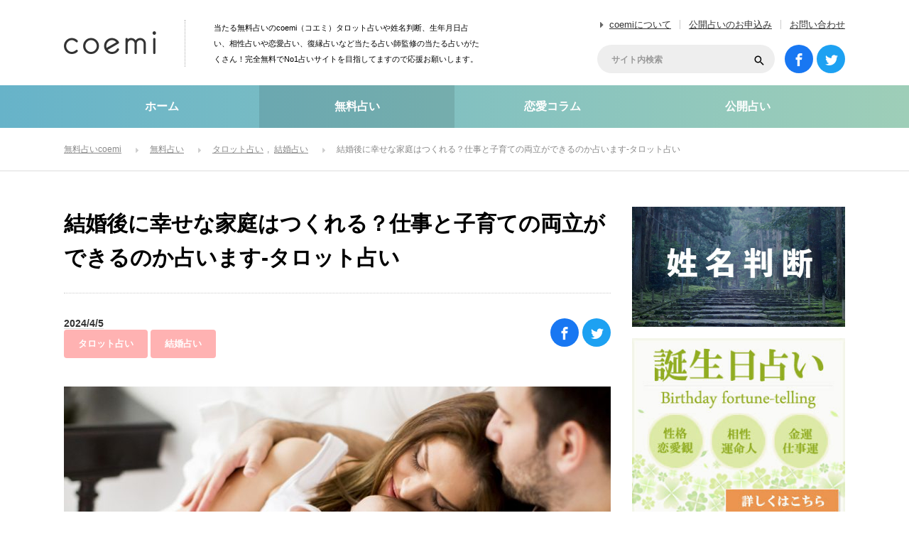

--- FILE ---
content_type: text/html; charset=UTF-8
request_url: https://coemi.jp/uranai/6581/
body_size: 15493
content:
<!DOCTYPE html>
<html lang="ja">
<head>
<meta charset="UTF-8">
<!--[if IE]><meta http-equiv="X-UA-Compatible" content="IE=edge"><![endif]-->
<title>結婚して子育てと仕事の両立はできる？ | 無料占いcoemi(コエミ)</title>
<meta name="description" content="結婚をして子供ができたら、家族を養っていくために働かなければいけません。">
<meta name='robots' content='max-image-preview:large' />
<link rel='dns-prefetch' href='//s.w.org' />
<link rel="alternate" type="application/rss+xml" title="無料占いcoemi(コエミ) &raquo; フィード" href="https://coemi.jp/feed/" />
<link rel="alternate" type="application/rss+xml" title="無料占いcoemi(コエミ) &raquo; コメントフィード" href="https://coemi.jp/comments/feed/" />
<link rel='stylesheet' id='style-css'  href='https://coemi.jp/wp-content/themes/coemi/style.css?ver=3.0.4' type='text/css' media='all' />
<link rel='stylesheet' id='wp-block-library-css'  href='https://coemi.jp/wp-includes/css/dist/block-library/style.min.css?ver=5.9.12' type='text/css' media='all' />
<link rel='stylesheet' id='liquid-block-speech-css'  href='https://coemi.jp/wp-content/plugins/liquid-speech-balloon/css/block.css?ver=5.9.12' type='text/css' media='all' />
<script type='text/javascript' src='https://coemi.jp/wp-includes/js/jquery/jquery.min.js?ver=3.6.0' id='jquery-core-js'></script>
<script type='text/javascript' src='https://coemi.jp/wp-includes/js/jquery/jquery-migrate.min.js?ver=3.3.2' id='jquery-migrate-js'></script>
<link rel="canonical" href="https://coemi.jp/uranai/6581/" />
<link rel='shortlink' href='https://coemi.jp/?p=6581' />
<style type="text/css">.liquid-speech-balloon-00 .liquid-speech-balloon-avatar { background-image: url("https://coemi.jp/wp-content/uploads/2022/04/momo.jpg"); } .liquid-speech-balloon-00 .liquid-speech-balloon-avatar::after { content: "モモ"; } </style>
<meta property="og:title" content="結婚後に幸せな家庭はつくれる？仕事と子育ての両立ができるのか占います-タロット占い" />
<meta property="og:description" content="結婚をして子供ができたら、家族を養っていくために働かなければいけません。 今までしていた仕事と子育て、果たして両立できるのでしょうか？ そして、夫は子育てに協力してくれるのでしょうか？ 仕事が忙しいと" />
<meta property="og:type" content="article" />
<meta property="og:url" content="https://coemi.jp/uranai/6581/" />
<meta property="og:image" content="https://coemi.jp/wp-content/uploads/2018/06/Fotolia_159017281_Subscription_Monthly_M.jpg" />
<meta property="og:image:width" content="640" />
<meta property="og:image:height" content="442" />
<meta property="og:site_name" content="無料占いcoemi(コエミ)" />
<meta name="twitter:card" content="summary_large_image" />
<meta name="twitter:site" content="@Coemijp" />
<meta property="og:locale" content="ja_JP" />
<meta property="fb:app_id" content="550996015325145">
<noscript><style>.lazyload[data-src]{display:none !important;}</style></noscript><style>.lazyload{background-image:none !important;}.lazyload:before{background-image:none !important;}</style><link rel="icon" href="https://coemi.jp/wp-content/uploads/2022/03/cropped-favicon-32x32.png" sizes="32x32" />
<link rel="icon" href="https://coemi.jp/wp-content/uploads/2022/03/cropped-favicon-192x192.png" sizes="192x192" />
<link rel="apple-touch-icon" href="https://coemi.jp/wp-content/uploads/2022/03/cropped-favicon-180x180.png" />
<meta name="msapplication-TileImage" content="https://coemi.jp/wp-content/uploads/2022/03/cropped-favicon-270x270.png" />
		<style type="text/css" id="wp-custom-css">
			/*
カスタム CSS 機能へようこそ。

使い方についてはこちらをご覧ください
(英語ドキュメンテーション)。http://wp.me/PEmnE-Bt
*/

/* --------------------------------------------------
.btn
-------------------------------------------------- */
.btn {
	display: block;
	width: 90%;
	border: none;
	white-space: normal;
}
.btn-next-page a {
	display: block;
	padding: 1.4em 1em 1.4em 1em;
	width: 90%;
	font-size: 1.2em;
	color:#2355a5;
	line-height: 1.5;
	text-align:center;
	background: #fff;
	border-radius: 70px;
	border: 1px solid #2355a5;
	text-decoration: none !important;
}
p.btn + p.btn {
	margin-top: 1.3em;
}

/* オリジナルボタンcss */
.button1o {
	position: relative;
	display: inline-block;
	padding: .8em 4em;
	background: -webkit-linear-gradient(#fe5f95,#ff3f7f);
	background: linear-gradient(#fe5f95,#ff3f7f);
	border: 1px solid #fe3276;
	border-radius: 4px;
	color: #fff;
	text-decoration: none;
	text-align: center;
}

.button1o::after {
	position: absolute;
	top: 3px;
	right: 3px;
	bottom: 3px;
	left: 3px;
	content: '';
	border: 2px dashed #fff;
	border-radius: 4px;
}

/* 診断用css */
.question_title {
	display: none;
	font-size: 18px;
	margin-top: 0;
	margin-bottom: 25px;
	padding: 15px;
	border-radius: 10px;
	-webkit-border-radius: 10px;
	-moz-border-radius: 10px;
	border: 1px solid #000;
	color: #000;
	font-weight: bold;
}

.choice {
	display: none;
	font-size: 18px;
	text-align: center;
}

.choice_btn {
	margin: 2px;
	font-size: 16px;
	color: #521212;
	padding: 10px 20px;
	-moz-border-radius: 6px;
	-webkit-border-radius: 6px;
	border-radius: 6px;
	border: 1px solid #660000;
	-moz-box-shadow: 0 0 3px rgba(000,000,000,0.5), inset 0 0 1px rgba(255,255,255,1);
	-webkit-box-shadow: 0 0 3px rgba(000,000,000,0.5), inset 0 0 1px rgba(255,255,255,1);
	box-shadow: 0 0 3px rgba(000,000,000,0.5), inset 0 0 1px rgba(255,255,255,1);
	text-shadow: -1px 0 0 rgba(000,000,000,0.7), 0 1px 0 rgba(255,255,255,0.3);
	background-color: transparent;
}

.result_btn {
	text-align: center;
}

.result_btn:hover {
	-ms-filter: "alpha( opacity=60 )";
	opacity: .6;
}

.q_btn {
	margin: 20px auto;
	text-align: center;
}

.resultlabel {
	padding: 20px;
	font-size: 24px;
}

.resultdata {
	padding: 20px;
	font-size: 24px;
}

.resultnotice {
	padding: 20px;
	font-size: 18px;
}

#result_box div {
	margin: 30px 0;
}


/*--------------------
 吹き出しを作る
--------------------*/
/* 全体のスタイル */
.kaiwa {
  margin-bottom: 40px;
}
/* 左画像 */
.kaiwa-img-left {
  margin: 0;
  float: left;
  width: 60px;
  height: 60px;
}
/* 右画像 */
.kaiwa-img-right {
  margin: 0;
  float: right;
  width: 60px;
  height: 60px;
}
.kaiwa figure img {
  width: 100%;
  height: 100%;
  border: 1px solid #aaa;
  border-radius: 50%;
  margin: 0;
}
/* 画像の下のテキスト */
.kaiwa-img-description {
  padding: 5px 0 0;
  font-size: 10px;
  text-align: center;
}
/* 左からの吹き出しテキスト */
.kaiwa-text-right {
  position: relative;
  margin-left: 80px;
  padding: 10px;
  border: 1px solid #aaa;
  border-radius: 10px;
}
/* 右からの吹き出しテキスト */
.kaiwa-text-left {
  position: relative;
  margin-right: 80px;
  padding: 10px;
  border: 1px solid #aaa;
  border-radius: 10px;
}
p.kaiwa-text {
  margin: 0 0 20px;
}
p.kaiwa-text:last-child {
  margin-bottom: 0;
}
/* 左の三角形を作る */
.kaiwa-text-right:before {
  position: absolute;
  content: '';
  border: 10px solid transparent;
  border-right: 10px solid #aaa;
  top: 15px;
  left: -20px;
}
.kaiwa-text-right:after {
  position: absolute;
  content: '';
  border: 10px solid transparent;
  border-right: 10px solid #fff;
  top: 15px;
  left: -19px;
}
/* 右の三角形を作る */
.kaiwa-text-left:before {
  position: absolute;
  content: '';
  border: 10px solid transparent;
  border-left: 10px solid #aaa;
  top: 15px;
  right: -20px;
}
.kaiwa-text-left:after {
  position: absolute;
  content: '';
  border: 10px solid transparent;
  border-left: 10px solid #fff;
  top: 15px;
  right: -19px;
}
/* 回り込み解除 */
.kaiwa:after,.kaiwa:before {
  clear: both;
  content: "";
  display: block;
}



/*--------------------
 行間
--------------------*/
.post_content p {
	line-height: 1.75em;
	padding-bottom: 2em;
	text-align: justify;
	text-justify: inter-ideograph;
}

/*--------------------
ボタン
--------------------*/
.reflection-btn a { padding:0; height:60px; line-height:60px; color: #fff; font-size: 15px; font-weight: bold; text-decoration: none; display: inherit; text-align: center; }
.reflection-btn { width: 100%; position: relative; overflow: hidden; background-color: #5cb3cb; display: inherit; text-align: center; list-style: none; text-decoration: none; font-size: 14px; color: #fff; border-radius: 60px; transition: 0.2s ; }
.reflection-btn:hover { background-color: #ffd800; }
.reflection-btn a span { margin-left: 12%; }
.reflection-btn a span:before {
  content: ""; background-image: url(https://coemi.jp/denwauranai/wp-content/uploads/sites/3/2018/03/link_jump.png); background-repeat: no-repeat;
  padding: 12px; background-position: 0px; background-size: 18px; position: absolute; left: 45%; top: 17px;
}
.reflection {
  height:100%; width:30px; position:absolute; top:-180px; left:0; background-color: #fff; opacity:0;
  -webkit-transform: rotate(45deg); transform: rotate(45deg);
  -webkit-animation: reflection 6s ease-in-out infinite; animation: reflection 6s ease-in-out infinite;
}

/*--------------------
テーブルスクロール
--------------------*/

.scrollable-table table{
  border-collapse: collapse;
  margin: 2em 0;
  max-width: 100%;
}

.scrollable-table th{
  background-color: #eee;
}

.scrollable-table th,
.scrollable-table td{
  border: solid 1px #ccc;
  padding: 3px 5px;
  white-space: nowrap;
height: 60px; text-align: center; vertical-align: middle;padding: 3px 10px;
}

.scrollable-table {
  overflow-x: auto;
  margin-bottom: 1em;
  max-width: 770px;
}

/*--------------------
日付
--------------------*/
li.date {
    font-size: 14px; /* 文字の大きさ */
    color: #333; /* 文字の色 */
    margin: 10px 0; /* 上下の余白 */
    padding: 5px; /* 内側の余白 */
    border-bottom: 1px solid #ddd; /* 下線 */
    font-weight: bold; /* 文字の太さ */
}

		</style>
		


<!-- Google Analytics -->
<script>
  (function(i,s,o,g,r,a,m){i['GoogleAnalyticsObject']=r;i[r]=i[r]||function(){
  (i[r].q=i[r].q||[]).push(arguments)},i[r].l=1*new Date();a=s.createElement(o),
  m=s.getElementsByTagName(o)[0];a.async=1;a.src=g;m.parentNode.insertBefore(a,m)
  })(window,document,'script','https://www.google-analytics.com/analytics.js','ga');

  ga('create', 'UA-78789304-1', 'auto');
  ga('send', 'pageview');

</script>
<!-- Google Analytics -->


</head>
<body id="body" class="uranai-template-default single single-uranai postid-6581">
<script data-cfasync="false" data-no-defer="1">var ewww_webp_supported=false;</script>

 <header id="header">

  
    <h1 id="logo"><a href="https://coemi.jp"><img src="[data-uri]" alt="無料占いcoemi" title="無料占いcoemi" data-src="https://coemi.jp/wp-content/themes/coemi/img/header/logo.png" decoding="async" class="lazyload" /><noscript><img src="https://coemi.jp/wp-content/themes/coemi/img/header/logo.png" alt="無料占いcoemi" title="無料占いcoemi" data-eio="l" /></noscript></a></h1>
  <h2 id="site_description">当たる無料占いのcoemi（コエミ）タロット占いや姓名判断、生年月日占い、相性占いや恋愛占い、復縁占いなど当たる占い師監修の当たる占いがたくさん！完全無料でNo1占いサイトを目指してますので応援お願いします。</h2>

    <ul id="header_menu">
   <li><a href="https://coemi.jp/about/">coemiについて</a></li>
   <li><a href="https://coemi.jp/open-contact/">公開占いのお申込み</a></li>
   <li><a href="https://coemi.jp/contact/">お問い合わせ</a></li>
  </ul>

    <ul id="social_link">
   <li class="facebook_button"><a target="_blank" rel="nofollow noopener noreferrer" href="https://www.facebook.com/coemijp/"><span>facebook</span></a></li>
   <li class="twitter_button"><a target="_blank" rel="nofollow noopener noreferrer" href="https://twitter.com/Coemijp"><span>Twitter</span></a></li>
  </ul>

    <div id="header_search">
   <form method="get" id="searchform" action="https://coemi.jp">
    <div class="input_area"><input id="header_search_input" type="text" name="s" placeholder="サイト内検索" value="" /></div>
    <div class="button_area"><label for="header_search_button"></label><input type="submit" id="header_search_button" value=""></div>
   </form>
  </div>

 </header><!-- END #header -->

  <div id="global_menu">
  <nav class="menu">
   <ol>
    <li class="menu1"><a href="https://coemi.jp">ホーム</a></li>
    <li class="menu2 active"><a href="https://coemi.jp/uranai/">無料占い</a></li>
    <li class="menu3"><a href="https://coemi.jp/column/">恋愛コラム</a></li>
    <li class="menu4"><a href="https://coemi.jp/open/">公開占い</a></li>
    <!--<li class="menu5/writer/">占い師一覧</a></li>-->
   </ol>
   <div class="slide_item"></div>
  </nav>
 </div><!-- END #global_menu -->

 
  <div id="bread_crumb">
  <ol itemscope itemtype="http://schema.org/BreadcrumbList">
<li class="home" itemprop="itemListElement" itemscope itemtype="http://schema.org/ListItem"><a itemprop="item" href="https://coemi.jp/"><span itemprop="name">無料占いcoemi</span></a><meta itemprop="position" content="1"></li>
<li class="category" itemprop="itemListElement" itemscope itemtype="http://schema.org/ListItem"><a itemprop="item" href="https://coemi.jp/uranai/"><span itemprop="name">無料占い</span></a><meta itemprop="position" content="2"></li>
<li class="sub_category" itemprop="itemListElement" itemscope itemtype="http://schema.org/ListItem"><a itemprop="item" href="https://coemi.jp/uranai/uranai-category/cat1/"><span itemprop="name">タロット占い</span></a>
<a itemprop="item" href="https://coemi.jp/uranai/uranai-category/cat13/"><span itemprop="name">結婚占い</span></a>
<meta itemprop="position" content="3"></li>
<li class="last" itemprop="itemListElement" itemscope itemtype="http://schema.org/ListItem"><span itemprop="name">結婚後に幸せな家庭はつくれる？仕事と子育ての両立ができるのか占います-タロット占い</span><meta itemprop="position" content="4"></li>
</ol>
 </div>
 
 <div id="main_content">



<div id="left_col">

 
 <article id="post_content">

    <div id="post_header" class="clearfix">
   <h1 class="title entry-title">結婚後に幸せな家庭はつくれる？仕事と子育ての両立ができるのか占います-タロット占い</h1>
  <ul class="meta clearfix">
    <li class="date">2024/4/5</li>
    <br> <!-- 改行を追加 -->
    <li class="category">
     <a href="https://coemi.jp/uranai/uranai-category/cat1/">タロット占い</a>
<a href="https://coemi.jp/uranai/uranai-category/cat13/">結婚占い</a>
    </li>
   </ul>
   
<div class="design_share_button">
 <ul>
  <li class="facebook_button">
   <a href="https://www.facebook.com/sharer/sharer.php?u=https://coemi.jp/uranai/6581/" target="_blank" rel="noopener noreferrer"><span>facebook</span></a>
  </li>
  <li class="twitter_button">
   <a href="https://twitter.com/intent/tweet?url=https://coemi.jp/uranai/6581/&text=結婚後に幸せな家庭はつくれる？仕事と子育ての両立ができるのか占います-タロット占い" onClick="window.open(encodeURI(decodeURI(this.href)), 'tweetwindow', 'width=650, height=470, personalbar=0, toolbar=0, scrollbars=1, sizable=1'); return false;"><span>Twitter</span></a>
  </li>
<!--
  <li class="hatena_button">
   <a href="http://b.hatena.ne.jp/entry/" class="hatena-bookmark-button" data-hatena-bookmark-layout="simple" data-hatena-bookmark-width="100" data-hatena-bookmark-height="100" title="このエントリーをはてなブックマークに追加"><span>はてなブックマーク</span></a>
   <script type="text/javascript" src="https://b.st-hatena.com/js/bookmark_button.js" charset="utf-8" async="async"></script>
  </li>
-->
 </ul>
</div>
  </div>


      <div id="eye_catch">
   <img width="770" height="513" src="[data-uri]" class="attachment-large size-large wp-post-image lazyload" alt=""  sizes="(max-width: 770px) 100vw, 770px" data-src="https://coemi.jp/wp-content/uploads/2018/06/Fotolia_159017281_Subscription_Monthly_M-770x513.jpg" decoding="async" data-srcset="https://coemi.jp/wp-content/uploads/2018/06/Fotolia_159017281_Subscription_Monthly_M-770x513.jpg 770w, https://coemi.jp/wp-content/uploads/2018/06/Fotolia_159017281_Subscription_Monthly_M-600x400.jpg 600w, https://coemi.jp/wp-content/uploads/2018/06/Fotolia_159017281_Subscription_Monthly_M-768x512.jpg 768w, https://coemi.jp/wp-content/uploads/2018/06/Fotolia_159017281_Subscription_Monthly_M.jpg 800w" /><noscript><img width="770" height="513" src="https://coemi.jp/wp-content/uploads/2018/06/Fotolia_159017281_Subscription_Monthly_M-770x513.jpg" class="attachment-large size-large wp-post-image" alt="" srcset="https://coemi.jp/wp-content/uploads/2018/06/Fotolia_159017281_Subscription_Monthly_M-770x513.jpg 770w, https://coemi.jp/wp-content/uploads/2018/06/Fotolia_159017281_Subscription_Monthly_M-600x400.jpg 600w, https://coemi.jp/wp-content/uploads/2018/06/Fotolia_159017281_Subscription_Monthly_M-768x512.jpg 768w, https://coemi.jp/wp-content/uploads/2018/06/Fotolia_159017281_Subscription_Monthly_M.jpg 800w" sizes="(max-width: 770px) 100vw, 770px" data-eio="l" /></noscript>  </div>
  

    <div class="post_content clearfix">
   <p>結婚をして子供ができたら、家族を養っていくために働かなければいけません。<br />
今までしていた仕事と子育て、果たして両立できるのでしょうか？<br />
そして、夫は子育てに協力してくれるのでしょうか？<br />
仕事が忙しいと子育てに支障が出るし、バランスよく結婚生活を送っていきたいですよね。<br />
そんなあなたが、結婚してから幸せな家庭を築いていけるのかを占います。</p>
<h2 class="headline_green1"><span>結婚占いメニュー</span></h2>
<p><strong>仕事と子育ての両立はできる？<br />
夫は子育てに協力する？<br />
結婚生活に訪れる危機<br />
結婚生活を幸せにするためには？</strong></p>
<div id="tarot">
	<p style="text-align: center;"><span id="eleText">タッチでシャッフル開始！</span></p>
	<div id="ele">
		<img src="https://coemi.jp/uranai_tarot/img/tarot-back.png" id="gazo22" />
		<img src="https://coemi.jp/uranai_tarot/img/tarot-back.png" id="gazo21" />
		<img src="https://coemi.jp/uranai_tarot/img/tarot-back.png" id="gazo20" />
		<img src="https://coemi.jp/uranai_tarot/img/tarot-back.png" id="gazo19" />
		<img src="https://coemi.jp/uranai_tarot/img/tarot-back.png" id="gazo18" />
		<img src="https://coemi.jp/uranai_tarot/img/tarot-back.png" id="gazo17" />
		<img src="https://coemi.jp/uranai_tarot/img/tarot-back.png" id="gazo16" />
		<img src="https://coemi.jp/uranai_tarot/img/tarot-back.png" id="gazo15" />
		<img src="https://coemi.jp/uranai_tarot/img/tarot-back.png" id="gazo14" />
		<img src="https://coemi.jp/uranai_tarot/img/tarot-back.png" id="gazo13" />
		<img src="https://coemi.jp/uranai_tarot/img/tarot-back.png" id="gazo12" />
		<img src="https://coemi.jp/uranai_tarot/img/tarot-back.png" id="gazo11" />
		<img src="https://coemi.jp/uranai_tarot/img/tarot-back.png" id="gazo10" />
		<img src="https://coemi.jp/uranai_tarot/img/tarot-back.png" id="gazo9" />
		<img src="https://coemi.jp/uranai_tarot/img/tarot-back.png" id="gazo8" />
		<img src="https://coemi.jp/uranai_tarot/img/tarot-back.png" id="gazo7" />
		<img src="https://coemi.jp/uranai_tarot/img/tarot-back.png" id="gazo6" />
		<img src="https://coemi.jp/uranai_tarot/img/tarot-back.png" id="gazo5" />
		<img src="https://coemi.jp/uranai_tarot/img/tarot-back.png" id="gazo4" />
		<img src="https://coemi.jp/uranai_tarot/img/tarot-back.png" id="gazo3" />
		<img src="https://coemi.jp/uranai_tarot/img/tarot-back.png" id="gazo2" />
		<img src="https://coemi.jp/uranai_tarot/img/tarot-back.png" id="gazo1" onclick='cycleCard(4);' />
	</div>
<p style="text-align: center;"><span style="font-size: 8pt; color: #808080;">スポンサーリンク</span></p>
<!-- coemi占い下 -->
  <ins class="adsbygoogle"
       style="display:block"
       data-ad-client="ca-pub-8238079237305844"
       data-ad-slot="1047593025"
       data-ad-format="auto"></ins>
  <script>
  (adsbygoogle = window.adsbygoogle || []).push({});
  </script>
</div>
<style>
#tarot {
  width: 400px;
  height: 720px;
  margin: 0 auto;
  padding-top: 2px;
  background-color: #dfdfff;
}
#tarot #eleText {
  font-size: 120%;
  color: #202020;
  display: inline;
}
#tarot #ele {
  margin-top: 120px;
  margin-left: 170px;
  height: 240px;
}
#tarot img {
  width: 60px;
  position: absolute;
}
@media screen and (max-width: 700px) {
#tarot {
  width: 300px;
  height: 560px;
}
#tarot #ele {
  margin-top: 90px;
  margin-left: 127px;
  height: 140px;
}
#tarot img {
  width: 46px;
}
}
</style>
<script type="text/javascript" src="http://ajax.googleapis.com/ajax/libs/jquery/1.8.3/jquery.min.js"></script>
<script async type="text/javascript" src="https://coemi.jp/uranai_tarot/jquery.cycle.js"></script>
<script async type="text/javascript" src="https://coemi.jp/uranai_tarot/tarot.js"></script>
<h2 class="headline_green1"><span>下記のような占い結果が出ます♪（鑑定例）</span></h2>
<h3 class="headline_green2">仕事と子育ての両立はできる？</span></h3>
<p>仕事と子育ての両立は誰にとっても大変なことですが、あなたはそれができる器用さをもっています。<br />
あなたが今不安に思っていることがあるとすれば、それはまだ経験しておらず両立していくことは大変そうだ、という考えをもっているからでしょう。<br />
あなたは何事も割り切って行動することができるため、やれることはやるが諦めるときは諦める、ということがしっかりできる大人な人です。<br />
仕事に対する感情と子育てをする上での子供の可愛さからの感情とで、あなた自身の中でどちらを優先するべきか、考えがぶつかることがあるかもしれませんが、1日経てば冷静に判断することができ、仕事もしっかりこなしつつ子供を可愛がる優しい母親になれるでしょう。</p>
<h3 class="headline_green2">夫は子育てに協力する？</span></h3>
<p>あなたがうまく誘導することで夫も子育てに協力してくれるようになります。<br />
逆にあなたが何も言わなければ、あまり協力をしてくれない可能性もあります。<br />
それは、子育てを一緒にしたいという気持ちがある人ですが、何をどうすれば良いのかわからないというのが本音です。<br />
最初から家事の分担をしておいたり、ここまでは私がやるから他の残りはあなたにやってほしい、と分かりやすく伝えるだけで「そうなのか！」と動いてくれるでしょう。<br />
お互い子育てを通して子供が心底可愛く、今よりも一緒にいて楽しいと思うようになるので、あなたの仕事との両立のためにも夫には協力してもらえるよう今から少しずつ働きかけるだけでうまくいきます。</p>
<h3 class="headline_green2">結婚生活に訪れる危機</span></h3>
<p>あなたは何事もきっちりこなすことができ、他の人からも頼られることが多い頼もしい人でしょう。<br />
そんな中、仕事でも家事でも何もかも引き受けすぎることでストレスがたまり、つい家で毎日愚痴を言うようになってしまいそうです。<br />
マイナスな発言ばかりすることで、家の中の雰囲気が悪くなり、彼もそんなあなたの愚痴に嫌気がさしてしまいます。<br />
しっかり者のあなたですから、子育てに関してよりも、仕事において思い悩んでしまうことがあると思いますが、それは家族に限らず人の期待に応えたり、喜んでもらえることが嬉しいからこそ。<br />
今までのあなたのその姿は周りが良く知っていますから、あまり深く考えず、前よりも3割くらい手を抜く気持ち取り組むことで、周りの信頼も変わらずあなたのストレスも無くすことができます。</p>
<h3 class="headline_green2">結婚生活を幸せにするためには？</span></h3>
<p>あなたが笑顔でいる、それだけで結婚生活は幸せになるでしょう。<br />
仕事と子育てを両立していることが大変ということは、夫も会社の人もよくわかってくれる環境です。<br />
誰よりも大変なのに、人よりも笑顔でいられるあなたを見ると周りのみんなも気持ちが明るくなるような、そんな力があなたの笑顔にはあるのです。<br />
その周りの明るさがあなたのパワーとなり、家での結婚生活でも充実した気持ちで過ごすことができ、夫もそんなあなたに大満足することでしょう。<br />
冷静にきっぱり判断できる大人な考えをもったあなたであれば、多少の困難もたやすく乗り越えられ、夫との関係も良好に築くことができます。</p>
     </div>


    <ul id='ad_single' class='clearfix'>
<li><!-- coemiPC記事下 -->
<ins class="adsbygoogle"
     style="display:inline-block;width:336px;height:280px"
     data-ad-client="ca-pub-8238079237305844"
     data-ad-slot="6478570027"></ins>
<script>
(adsbygoogle = window.adsbygoogle || []).push({});
</script></li><li><!-- coemiPC記事下 -->
<ins class="adsbygoogle"
     style="display:inline-block;width:336px;height:280px"
     data-ad-client="ca-pub-8238079237305844"
     data-ad-slot="6478570027"></ins>
<script>
(adsbygoogle = window.adsbygoogle || []).push({});
</script></li></ul>


    <div id="post_footer" class="clearfix">
   
<div class="design_share_button">
 <ul>
  <li class="facebook_button">
   <a href="https://www.facebook.com/sharer/sharer.php?u=https://coemi.jp/uranai/6581/" target="_blank" rel="noopener noreferrer"><span>facebook</span></a>
  </li>
  <li class="twitter_button">
   <a href="https://twitter.com/intent/tweet?url=https://coemi.jp/uranai/6581/&text=結婚後に幸せな家庭はつくれる？仕事と子育ての両立ができるのか占います-タロット占い" onClick="window.open(encodeURI(decodeURI(this.href)), 'tweetwindow', 'width=650, height=470, personalbar=0, toolbar=0, scrollbars=1, sizable=1'); return false;"><span>Twitter</span></a>
  </li>
<!--
  <li class="hatena_button">
   <a href="http://b.hatena.ne.jp/entry/" class="hatena-bookmark-button" data-hatena-bookmark-layout="simple" data-hatena-bookmark-width="100" data-hatena-bookmark-height="100" title="このエントリーをはてなブックマークに追加"><span>はてなブックマーク</span></a>
   <script type="text/javascript" src="https://b.st-hatena.com/js/bookmark_button.js" charset="utf-8" async="async"></script>
  </li>
-->
 </ul>
</div>
  </div>


    <div class="post_author clearfix">
   <a class="image" href="https://coemi.jp/author/coemi-su/">
        <img alt='粋蓮（スイレン）' src="[data-uri]" class="avatar avatar-200 photo lazyload" height='200' width='200' data-src="https://coemi.jp/wp-content/uploads/2022/02/suiren.jpg" decoding="async" /><noscript><img alt='粋蓮（スイレン）' src='https://coemi.jp/wp-content/uploads/2022/02/suiren.jpg' class='avatar avatar-200 photo' height='200' width='200' data-eio="l" /></noscript>       </a>
   <div class="author_meta">
    <h4 class="name"><a href="https://coemi.jp/author/coemi-su/">粋蓮（スイレン）</a></h4>
    <a class="archive_link" href="https://coemi.jp/author/coemi-su/">記事一覧を見る</a>
        <div class="post_content desc">
     <p>占い師のスイレンと申します。霊感・霊視を使用した霊感タロットを得意としております。<br />
電話での占い鑑定をしておりますので、気になった方はコチラからご相談ください。</p>
<p>→<a href="https://pure-c.jp/G/OPERATOR/INDEX/OPID/389/?PR=on0109" target="_blank" rel="nofollow noopener"><strong>スイレン先生の電話鑑定</strong></a></p>
    </div>
     
   </div><!-- END #author_meta -->
  </div><!-- END #post_author -->


    <div id="single_author_post" class="post_type6">
   <h3 class="post_list_headline">ライターの最新記事</h3>
   <ol>
        <li>
     <a class="image" href="https://coemi.jp/uranai/12906/"><img loading="lazy" src="[data-uri]" alt="" width="319" height="159" data-src="https://coemi.jp/wp-content/uploads/2018/09/Fotolia_82826012_Subscription_Monthly_M-319x159.jpg" decoding="async" class="lazyload" /><noscript><img loading="lazy" src="https://coemi.jp/wp-content/uploads/2018/09/Fotolia_82826012_Subscription_Monthly_M-319x159.jpg" alt="" width="319" height="159" data-eio="l" /></noscript></a>
     <div class="info">
      <p class="category">復縁占い</p>      <h4 class="title"><a title="忘れられない元カノとの復縁の可能性はありますか？-無料復縁タロット占い" href="https://coemi.jp/uranai/12906/">忘れられない元カノとの復縁の可能性はありますか？-無料復縁タロット占い</a></h4>
     </div>
    </li>
        <li>
     <a class="image" href="https://coemi.jp/uranai/5607/"><img loading="lazy" src="[data-uri]" alt="" width="319" height="159" data-src="https://coemi.jp/wp-content/uploads/2017/04/Fotolia_70071205_Subscription_Monthly_M-770x501-2-319x159.jpg" decoding="async" class="lazyload" /><noscript><img loading="lazy" src="https://coemi.jp/wp-content/uploads/2017/04/Fotolia_70071205_Subscription_Monthly_M-770x501-2-319x159.jpg" alt="" width="319" height="159" data-eio="l" /></noscript></a>
     <div class="info">
      <p class="category">恋愛占い</p>      <h4 class="title"><a title="友人の紹介で始まる恋。この恋を逃さない方法を占います|タロット占い" href="https://coemi.jp/uranai/5607/">友人の紹介で始まる恋。この恋を逃さない方法を占います|タロット占い</a></h4>
     </div>
    </li>
        <li>
     <a class="image" href="https://coemi.jp/uranai/6935/"><img loading="lazy" src="[data-uri]" alt="" width="319" height="159" data-src="https://coemi.jp/wp-content/uploads/2018/06/Fotolia_142176203_Subscription_Monthly_M-319x159.jpg" decoding="async" class="lazyload" /><noscript><img loading="lazy" src="https://coemi.jp/wp-content/uploads/2018/06/Fotolia_142176203_Subscription_Monthly_M-319x159.jpg" alt="" width="319" height="159" data-eio="l" /></noscript></a>
     <div class="info">
      <p class="category">恋愛占い</p>      <h4 class="title"><a title="【遠距離恋愛】なかなか会えない彼。冷たい？次いつ会える？上手くいく？-タロット占い" href="https://coemi.jp/uranai/6935/">【遠距離恋愛】なかなか会えない彼。冷たい？次いつ会える？上手くいく？-タロット占い</a></h4>
     </div>
    </li>
        <li>
     <a class="image" href="https://coemi.jp/uranai/10009/"><img loading="lazy" src="[data-uri]" alt="" width="319" height="159" data-src="https://coemi.jp/wp-content/uploads/2018/08/Fotolia_42673248_Subscription_Monthly_M-319x159.jpg" decoding="async" class="lazyload" /><noscript><img loading="lazy" src="https://coemi.jp/wp-content/uploads/2018/08/Fotolia_42673248_Subscription_Monthly_M-319x159.jpg" alt="" width="319" height="159" data-eio="l" /></noscript></a>
     <div class="info">
      <p class="category">恋愛占い</p>      <h4 class="title"><a title="【恋愛占い】今、あの人の好きな人は誰？-タロット占い" href="https://coemi.jp/uranai/10009/">【恋愛占い】今、あの人の好きな人は誰？-タロット占い</a></h4>
     </div>
    </li>
       </ol>
  </div><!-- END #single_author_post -->
  

    <div id="related_post" class="post_type5">
   <h3 class="post_list_headline">あなたにおすすめの無料占い</h3>
   <ol>
        <li class="clearfix">
     <a class="image" href="https://coemi.jp/uranai/2809/"><img loading="lazy" src="[data-uri]" alt="" width="319" height="159" data-src="https://coemi.jp/wp-content/uploads/2016/05/lgf01e201405030500-319x159.jpg" decoding="async" class="lazyload" /><noscript><img loading="lazy" src="https://coemi.jp/wp-content/uploads/2016/05/lgf01e201405030500-319x159.jpg" alt="" width="319" height="159" data-eio="l" /></noscript></a>
     <div class="info">
      <p class="category">恋愛占い</p>      <h4 class="title"><a title="明日かもしれない！近々訪れる運命の人との出会い「タイミングと特徴」-タロット占い" href="https://coemi.jp/uranai/2809/">明日かもしれない！近々訪れる運命の人との出会い「タイミングと特徴」-タロット占い</a></h4>
     </div>
    </li>
        <li class="clearfix">
     <a class="image" href="https://coemi.jp/uranai/21013/"><img loading="lazy" src="[data-uri]" alt="" width="319" height="159" data-src="https://coemi.jp/wp-content/uploads/2018/07/iStock-627543662-1-1-319x159.jpg" decoding="async" class="lazyload" /><noscript><img loading="lazy" src="https://coemi.jp/wp-content/uploads/2018/07/iStock-627543662-1-1-319x159.jpg" alt="" width="319" height="159" data-eio="l" /></noscript></a>
     <div class="info">
      <p class="category">不倫占い</p>      <h4 class="title"><a title="何を考えてる？不倫相手は私のことどう思ってる？" href="https://coemi.jp/uranai/21013/">何を考えてる？不倫相手は私のことどう思ってる？</a></h4>
     </div>
    </li>
        <li class="clearfix">
     <a class="image" href="https://coemi.jp/uranai/3870/"><img loading="lazy" src="[data-uri]" alt="" width="319" height="159" data-src="https://coemi.jp/wp-content/uploads/2016/12/Fotolia_93463785_Subscription_Monthly_M-319x159.jpg" decoding="async" class="lazyload" /><noscript><img loading="lazy" src="https://coemi.jp/wp-content/uploads/2016/12/Fotolia_93463785_Subscription_Monthly_M-319x159.jpg" alt="" width="319" height="159" data-eio="l" /></noscript></a>
     <div class="info">
      <p class="category">相性占い</p>      <h4 class="title"><a title="タロット占い-付き合っていないのに体の関係を持ってしまった女性専用！体目的の恋？運命の恋？占います" href="https://coemi.jp/uranai/3870/">タロット占い-付き合っていないのに体の関係を持ってしまった女性専用！体目的の恋？運命の恋？占います</a></h4>
     </div>
    </li>
        <li class="clearfix">
     <a class="image" href="https://coemi.jp/uranai/21399/"><img loading="lazy" src="[data-uri]" alt="" width="319" height="159" data-src="https://coemi.jp/wp-content/uploads/2018/08/iStock-619366746-319x159.jpg" decoding="async" class="lazyload" /><noscript><img loading="lazy" src="https://coemi.jp/wp-content/uploads/2018/08/iStock-619366746-319x159.jpg" alt="" width="319" height="159" data-eio="l" /></noscript></a>
     <div class="info">
      <p class="category">結婚占い</p>      <h4 class="title"><a title="この恋は結婚に繋がっていますか？" href="https://coemi.jp/uranai/21399/">この恋は結婚に繋がっていますか？</a></h4>
     </div>
    </li>
       </ol>
  </div><!-- END #related_post -->
  

    <div id="column_post" class="post_type5">
   <h3 class="post_list_headline">あなたにおすすめの恋愛コラム</h3>
   <ol>
        <li class="clearfix">
     <a class="image" href="https://coemi.jp/column/11393/"><img loading="lazy" src="[data-uri]" alt="" width="319" height="159" data-src="https://coemi.jp/wp-content/uploads/2099/11/11-19-319x159.jpg" decoding="async" class="lazyload" /><noscript><img loading="lazy" src="https://coemi.jp/wp-content/uploads/2099/11/11-19-319x159.jpg" alt="" width="319" height="159" data-eio="l" /></noscript></a>
     <div class="info">
      <p class="category">誕生日占い</p>      <h4 class="title"><a title="誕生日占い-11月19日生まれの性格と相性、運勢、有名人は？" href="https://coemi.jp/column/11393/">誕生日占い-11月19日生まれの性格と相性、運勢、有名人は？</a></h4>
     </div>
    </li>
        <li class="clearfix">
     <a class="image" href="https://coemi.jp/column/22269/"><img loading="lazy" src="[data-uri]" alt="" width="319" height="159" data-src="https://coemi.jp/wp-content/uploads/2018/09/8hs-319x159.jpg" decoding="async" class="lazyload" /><noscript><img loading="lazy" src="https://coemi.jp/wp-content/uploads/2018/09/8hs-319x159.jpg" alt="" width="319" height="159" data-eio="l" /></noscript></a>
     <div class="info">
      <p class="category">西洋占星術</p>      <h4 class="title"><a title="8ハウス-西洋占星術 (ホロスコープ)" href="https://coemi.jp/column/22269/">8ハウス-西洋占星術 (ホロスコープ)</a></h4>
     </div>
    </li>
        <li class="clearfix">
     <a class="image" href="https://coemi.jp/column/9594/"><img loading="lazy" src="[data-uri]" alt="" width="319" height="159" data-src="https://coemi.jp/wp-content/uploads/2099/02/2-11-319x159.jpg" decoding="async" class="lazyload" /><noscript><img loading="lazy" src="https://coemi.jp/wp-content/uploads/2099/02/2-11-319x159.jpg" alt="" width="319" height="159" data-eio="l" /></noscript></a>
     <div class="info">
      <p class="category">誕生日占い</p>      <h4 class="title"><a title="誕生日占い-2月11日生まれの性格と相性、運勢、有名人は？" href="https://coemi.jp/column/9594/">誕生日占い-2月11日生まれの性格と相性、運勢、有名人は？</a></h4>
     </div>
    </li>
        <li class="clearfix">
     <a class="image" href="https://coemi.jp/column/20630/"><img loading="lazy" src="[data-uri]" alt="" width="319" height="159" data-src="https://coemi.jp/wp-content/uploads/2018/06/94heisin-319x159.jpg" decoding="async" class="lazyload" /><noscript><img loading="lazy" src="https://coemi.jp/wp-content/uploads/2018/06/94heisin-319x159.jpg" alt="" width="319" height="159" data-eio="l" /></noscript></a>
     <div class="info">
      <p class="category">四柱推命</p>      <h4 class="title"><a title="丙辰(ひのえたつ/ヘイシン)の意味、解釈は？性格、恋愛傾向、適職|四柱推命六十干支用語集" href="https://coemi.jp/column/20630/">丙辰(ひのえたつ/ヘイシン)の意味、解釈は？性格、恋愛傾向、適職|四柱推命六十干支用語集</a></h4>
     </div>
    </li>
       </ol>
  </div><!-- END #column_post -->
  

    <div id="open_post" class="post_type5">
   <h3 class="post_list_headline">あなたにおすすめの公開占い</h3>
   <ol>
        <li class="clearfix">
     <a class="image" href="https://coemi.jp/open/31442/"><img loading="lazy" src="[data-uri]" alt="" width="319" height="159" data-src="https://coemi.jp/wp-content/uploads/2016/08/Fotolia_67377285_Subscription_Monthly_M-319x159.jpg" decoding="async" class="lazyload" /><noscript><img loading="lazy" src="https://coemi.jp/wp-content/uploads/2016/08/Fotolia_67377285_Subscription_Monthly_M-319x159.jpg" alt="" width="319" height="159" data-eio="l" /></noscript></a>
     <div class="info">
      <p class="category">不妊・妊活相談</p>      <h4 class="title"><a title="子どもは？って聞かれるたび、不妊治療してることを隠してる自分がつらい-無料占い公開鑑定" href="https://coemi.jp/open/31442/">子どもは？って聞かれるたび、不妊治療してることを隠してる自分がつらい-無料占い公開鑑定</a></h4>
     </div>
    </li>
        <li class="clearfix">
     <a class="image" href="https://coemi.jp/open/18668/"><img loading="lazy" src="[data-uri]" alt="" width="319" height="159" data-src="https://coemi.jp/wp-content/uploads/2030/12/Fotolia_93555687_Subscription_Monthly_M-319x159.jpg" decoding="async" class="lazyload" /><noscript><img loading="lazy" src="https://coemi.jp/wp-content/uploads/2030/12/Fotolia_93555687_Subscription_Monthly_M-319x159.jpg" alt="" width="319" height="159" data-eio="l" /></noscript></a>
     <div class="info">
      <p class="category">仕事相談</p>      <h4 class="title"><a title="振られた彼に距離を置かれて辛い。もう仲良くなれない？-公開鑑定-無料占い" href="https://coemi.jp/open/18668/">振られた彼に距離を置かれて辛い。もう仲良くなれない？-公開鑑定-無料占い</a></h4>
     </div>
    </li>
        <li class="clearfix">
     <a class="image" href="https://coemi.jp/open/31433/"><img loading="lazy" src="[data-uri]" alt="" width="319" height="159" data-src="https://coemi.jp/wp-content/uploads/2018/03/Fotolia_194551731_Subscription_Monthly_M-319x159.jpg" decoding="async" class="lazyload" /><noscript><img loading="lazy" src="https://coemi.jp/wp-content/uploads/2018/03/Fotolia_194551731_Subscription_Monthly_M-319x159.jpg" alt="" width="319" height="159" data-eio="l" /></noscript></a>
     <div class="info">
      <p class="category">家族問題</p>      <h4 class="title"><a title="[反面教師]母親みたいにならないようにって、ずっと思ってる-無料占い公開鑑定" href="https://coemi.jp/open/31433/">[反面教師]母親みたいにならないようにって、ずっと思ってる-無料占い公開鑑定</a></h4>
     </div>
    </li>
        <li class="clearfix">
     <a class="image" href="https://coemi.jp/open/26188/"><img loading="lazy" src="[data-uri]" alt="" width="319" height="159" data-src="https://coemi.jp/wp-content/uploads/2040/10/a11b4bb3ba448d1fa402ac3dc62cc91f-2-319x159.png" decoding="async" class="lazyload" /><noscript><img loading="lazy" src="https://coemi.jp/wp-content/uploads/2040/10/a11b4bb3ba448d1fa402ac3dc62cc91f-2-319x159.png" alt="" width="319" height="159" data-eio="l" /></noscript></a>
     <div class="info">
      <p class="category">恋愛相談</p>      <h4 class="title"><a title="&#x1f31f;今あなたが取り組むべきこととは？&#x1f31f;-怖いほど当たる-公開鑑定-無料タロット占い" href="https://coemi.jp/open/26188/">&#x1f31f;今あなたが取り組むべきこととは？&#x1f31f;-怖いほど当たる-公開鑑定-無料タロット占い</a></h4>
     </div>
    </li>
       </ol>
  </div><!-- END #open_post -->
  

  
 </article><!-- END #post_content -->

</div><!-- END #left_col -->

<div id="right_col">


 <!-- 広告 -->
 <div class="side_banner"><!-- coemiPCレスポンシブリンク -->
<ins class="adsbygoogle"
     style="display:block"
     data-ad-client="ca-pub-8238079237305844"
     data-ad-slot="5356427484"
     data-ad-format="link"></ins>
<script>
(adsbygoogle = window.adsbygoogle || []).push({});
</script>
<a href="https://coemi.jp/seimeihandan/"><img src="[data-uri]" alt="姓名判断" width="900" height="507" class="aligncenter size-full wp-image-29543 lazyload" data-src="https://coemi.jp/wp-content/uploads/2023/06/seimeihandancoemi.jpg" decoding="async" /><noscript><img src="https://coemi.jp/wp-content/uploads/2023/06/seimeihandancoemi.jpg" alt="姓名判断" width="900" height="507" class="aligncenter size-full wp-image-29543" data-eio="l" /></noscript></a>
<br>
<a href="https://coemi.jp/column/12894/"><img src="[data-uri]" alt="誕生日占い" width="320" height="270" class="alignnone size-full wp-image-13619 lazyload" data-src="https://coemi.jp/wp-content/uploads/2018/03/banner2.jpg" decoding="async" /><noscript><img src="https://coemi.jp/wp-content/uploads/2018/03/banner2.jpg" alt="誕生日占い" width="320" height="270" class="alignnone size-full wp-image-13619" data-eio="l" /></noscript></a>
<br>
<a href="https://coemi.jp/column/9792/"><img src="https://coemi.jp/wp-content/uploads/2018/03/tarotcard_banner.jpg" alt="タロットカード用語集" width="320" height="270" class="alignnone size-full wp-image-13619" /></a>
<br>
<a href="https://coemi.jp/column/19343/"><img src="[data-uri]" alt="ルーン占い" width="320" height="270" class="alignnone size-full wp-image-13619 lazyload" data-src="https://coemi.jp/wp-content/uploads/2018/03/eye_catch.jpg" decoding="async" /><noscript><img src="https://coemi.jp/wp-content/uploads/2018/03/eye_catch.jpg" alt="ルーン占い" width="320" height="270" class="alignnone size-full wp-image-13619" data-eio="l" /></noscript></a>
<br>
<a href="https://coemi.jp/column/1209/"><img src="[data-uri]" alt="12星座性格占い" width="320" height="270" class="alignnone size-full wp-image-13619 lazyload" data-src="https://coemi.jp/wp-content/uploads/2018/03/12seizaketueki.jpg" decoding="async" /><noscript><img src="https://coemi.jp/wp-content/uploads/2018/03/12seizaketueki.jpg" alt="12星座性格占い" width="320" height="270" class="alignnone size-full wp-image-13619" data-eio="l" /></noscript></a>
<br>
<a href="https://coemi.jp/column/16935/"><img src="[data-uri]" alt="手相占い" width="320" height="270" class="alignnone size-full wp-image-13619 lazyload" data-src="https://coemi.jp/wp-content/uploads/2018/03/tesou320.jpg" decoding="async" /><noscript><img src="https://coemi.jp/wp-content/uploads/2018/03/tesou320.jpg" alt="手相占い" width="320" height="270" class="alignnone size-full wp-image-13619" data-eio="l" /></noscript></a>
<br>
<a href="https://coemi.jp/column/25186/"><img src="[data-uri]" alt="夢占い" width="600" height="343" class="aligncenter size-full wp-image-25329 lazyload" data-src="https://coemi.jp/wp-content/uploads/2019/10/yumeuranai.jpg" decoding="async" /><noscript><img src="https://coemi.jp/wp-content/uploads/2019/10/yumeuranai.jpg" alt="夢占い" width="600" height="343" class="aligncenter size-full wp-image-25329" data-eio="l" /></noscript></a>
<br>
<a href="https://coemi.jp/denwauranai/column/2424/"><img src="[data-uri]" alt="当たる電話占いランキング" width="600" height="600" class="aligncenter size-full wp-image-25329 lazyload" data-src="https://coemi.jp/wp-content/uploads/2022/09/denwauranairank.jpg" decoding="async" /><noscript><img src="https://coemi.jp/wp-content/uploads/2022/09/denwauranairank.jpg" alt="当たる電話占いランキング" width="600" height="600" class="aligncenter size-full wp-image-25329" data-eio="l" /></noscript></a>



 <div class="side_about">
  <a href="https://coemi.jp/adcoemi/">広告掲載について</a>
 </div>
<br>
<br>
<!-- coemiPCside1 -->
<ins class="adsbygoogle"
     style="display:inline-block;width:300px;height:250px"
     data-ad-client="ca-pub-8238079237305844"
     data-ad-slot="8171404573"></ins>
<script>
(adsbygoogle = window.adsbygoogle || []).push({});
</script>
</div>

 <!-- 初めての方へボタン -->
 <div class="side_about">
  <a href="https://coemi.jp/writer-contact/">占い師・占いライター募集中！</a>
 </div>


 <!-- おすすめ記事 -->
  <div class="side_content" id="side_recommend">
  <div class="side_content_inner">
   <h3 class="headline">ピックアップ</h3>
   <ol>
        <li class="post_num1">
      <a class="image" href="https://coemi.jp/uranai/823/" title="今後どんな相手と付き合う？未来の恋人を占います-無料生年月日占い"><img width="150" height="150" src="[data-uri]" class="attachment-thumbnail size-thumbnail wp-post-image lazyload" alt="" loading="lazy" data-src="https://coemi.jp/wp-content/uploads/2015/06/gatag-00008131-150x150.jpg" decoding="async" /><noscript><img width="150" height="150" src="https://coemi.jp/wp-content/uploads/2015/06/gatag-00008131-150x150.jpg" class="attachment-thumbnail size-thumbnail wp-post-image" alt="" loading="lazy" data-eio="l" /></noscript></a>
      <div class="info">
       <p class="category">
        恋愛占い       </p>
       <h4 class="title"><a href="https://coemi.jp/uranai/823/">今後どんな相手と付き合う？未来の恋人を占います-無料生年月日占い</a></h4>
      </div>
    </li>
        <li class="post_num2">
      <a class="image" href="https://coemi.jp/uranai/814/" title="30代独身女性限定、私は結婚できる？-誕生日占い"><img width="150" height="150" src="[data-uri]" class="attachment-thumbnail size-thumbnail wp-post-image lazyload" alt="" loading="lazy" data-src="https://coemi.jp/wp-content/uploads/2015/06/azzxs65521-150x150.png" decoding="async" /><noscript><img width="150" height="150" src="https://coemi.jp/wp-content/uploads/2015/06/azzxs65521-150x150.png" class="attachment-thumbnail size-thumbnail wp-post-image" alt="" loading="lazy" data-eio="l" /></noscript></a>
      <div class="info">
       <p class="category">
        結婚占い       </p>
       <h4 class="title"><a href="https://coemi.jp/uranai/814/">30代独身女性限定、私は結婚できる？-誕生日占い</a></h4>
      </div>
    </li>
        <li class="post_num3">
      <a class="image" href="https://coemi.jp/uranai/847/" title="無料復縁占い-別れた相手の気持ちを占う-生年月日占い"><img width="150" height="150" src="[data-uri]" class="attachment-thumbnail size-thumbnail wp-post-image lazyload" alt="" loading="lazy" data-src="https://coemi.jp/wp-content/uploads/2015/07/Fotolia_85569892_Subscription_Monthly_M-150x150.jpg" decoding="async" /><noscript><img width="150" height="150" src="https://coemi.jp/wp-content/uploads/2015/07/Fotolia_85569892_Subscription_Monthly_M-150x150.jpg" class="attachment-thumbnail size-thumbnail wp-post-image" alt="" loading="lazy" data-eio="l" /></noscript></a>
      <div class="info">
       <p class="category">
        復縁占い       </p>
       <h4 class="title"><a href="https://coemi.jp/uranai/847/">無料復縁占い-別れた相手の気持ちを占う-生年月日占い</a></h4>
      </div>
    </li>
        <li class="post_num4">
      <a class="image" href="https://coemi.jp/uranai/837/" title="別れた彼氏との復縁の可能性は？-無料復縁タロット占い"><img width="150" height="150" src="[data-uri]" class="attachment-thumbnail size-thumbnail wp-post-image lazyload" alt="" loading="lazy" data-src="https://coemi.jp/wp-content/uploads/2015/07/man-802062_1280-150x150.jpg" decoding="async" /><noscript><img width="150" height="150" src="https://coemi.jp/wp-content/uploads/2015/07/man-802062_1280-150x150.jpg" class="attachment-thumbnail size-thumbnail wp-post-image" alt="" loading="lazy" data-eio="l" /></noscript></a>
      <div class="info">
       <p class="category">
        復縁占い       </p>
       <h4 class="title"><a href="https://coemi.jp/uranai/837/">別れた彼氏との復縁の可能性は？-無料復縁タロット占い</a></h4>
      </div>
    </li>
       </ol>
  </div>
 </div>
 

 <!-- 広告 -->
 <div class="side_banner"><!-- coemiPCside2 -->
<ins class="adsbygoogle"
     style="display:inline-block;width:300px;height:250px"
     data-ad-client="ca-pub-8238079237305844"
     data-ad-slot="4942606007"></ins>
<script>
(adsbygoogle = window.adsbygoogle || []).push({});
</script></div>
 <!-- ランキング -->

<!--Facebook-->
<div class="fb-page" data-href="https://www.facebook.com/coemi-464975643702068/" data-small-header="false" data-adapt-container-width="true" data-hide-cover="false" data-show-facepile="true"></div>
<!--Facebook-->

 <!-- 広告 -->
 <div class="side_banner"><!-- coemiPCside3 -->
<ins class="adsbygoogle"
     style="display:inline-block;width:300px;height:600px"
     data-ad-client="ca-pub-8238079237305844"
     data-ad-slot="2120345003"></ins>
<script>
(adsbygoogle = window.adsbygoogle || []).push({});
</script></div>

</div><!-- END #right_col -->

 </div><!-- END #main_content -->

 <div id="footer_top_wrap">
  <div id="footer_top" class="clearfix">

      <div id="footer_recent_post" class="footer_post_list">
    <h3 class="headline">最近の記事</h3>
    <ol>
          <li>
      <a class="image" href="https://coemi.jp/uranai/32318/" title="【名前占い】気になる人の心の中にいるのは誰？名前で暴く“好きな人”"><img width="150" height="150" src="[data-uri]" class="attachment-thumbnail size-thumbnail wp-post-image lazyload" alt="" loading="lazy" data-src="https://coemi.jp/wp-content/uploads/3025/10/c8291f10d70f0c6dc7c264b88176e2ec-150x150.webp" decoding="async" /><noscript><img width="150" height="150" src="https://coemi.jp/wp-content/uploads/3025/10/c8291f10d70f0c6dc7c264b88176e2ec-150x150.webp" class="attachment-thumbnail size-thumbnail wp-post-image" alt="" loading="lazy" data-eio="l" /></noscript></a>
      <div class="info">
       <p class="category">
        恋愛占い       </p>
       <h4 class="title"><a href="https://coemi.jp/uranai/32318/">【名前占い】気になる人の心の中にいるのは誰？名前で暴く“好きな人”</a></h4>
      </div>
     </li>
          <li>
      <a class="image" href="https://coemi.jp/uranai/32310/" title="【気になる彼の本音】生年月日で見る“男性心理と恋の可能性”"><img width="150" height="150" src="[data-uri]" class="attachment-thumbnail size-thumbnail wp-post-image lazyload" alt="" loading="lazy" data-src="https://coemi.jp/wp-content/uploads/3025/10/c411827ff83488a65d2db119ea0394dd-150x150.webp" decoding="async" /><noscript><img width="150" height="150" src="https://coemi.jp/wp-content/uploads/3025/10/c411827ff83488a65d2db119ea0394dd-150x150.webp" class="attachment-thumbnail size-thumbnail wp-post-image" alt="" loading="lazy" data-eio="l" /></noscript></a>
      <div class="info">
       <p class="category">
        恋愛占い       </p>
       <h4 class="title"><a href="https://coemi.jp/uranai/32310/">【気になる彼の本音】生年月日で見る“男性心理と恋の可能性”</a></h4>
      </div>
     </li>
          <li>
      <a class="image" href="https://coemi.jp/uranai/32223/" title="【モテ期はいつ来る？】生年月日でわかる“恋愛運が爆上がりする時期”"><img width="150" height="150" src="[data-uri]" class="attachment-thumbnail size-thumbnail wp-post-image lazyload" alt="" loading="lazy" data-src="https://coemi.jp/wp-content/uploads/3025/10/58a37a0d02c7ca70a306872dc995c280-150x150.webp" decoding="async" /><noscript><img width="150" height="150" src="https://coemi.jp/wp-content/uploads/3025/10/58a37a0d02c7ca70a306872dc995c280-150x150.webp" class="attachment-thumbnail size-thumbnail wp-post-image" alt="" loading="lazy" data-eio="l" /></noscript></a>
      <div class="info">
       <p class="category">
        恋愛占い       </p>
       <h4 class="title"><a href="https://coemi.jp/uranai/32223/">【モテ期はいつ来る？】生年月日でわかる“恋愛運が爆上がりする時期”</a></h4>
      </div>
     </li>
         </ol>
   </div><!-- END #footer_recent_post -->


      <div id="footer_recommend_post" class="footer_post_list">
    <h3 class="headline">おすすめ記事</h3>
    <ol>
          <li>
      <a class="image" href="https://coemi.jp/uranai/823/" title="今後どんな相手と付き合う？未来の恋人を占います-無料生年月日占い"><img width="150" height="150" src="[data-uri]" class="attachment-thumbnail size-thumbnail wp-post-image lazyload" alt="" loading="lazy" data-src="https://coemi.jp/wp-content/uploads/2015/06/gatag-00008131-150x150.jpg" decoding="async" /><noscript><img width="150" height="150" src="https://coemi.jp/wp-content/uploads/2015/06/gatag-00008131-150x150.jpg" class="attachment-thumbnail size-thumbnail wp-post-image" alt="" loading="lazy" data-eio="l" /></noscript></a>
      <div class="info">
       <p class="category">
        恋愛占い       </p>
       <h4 class="title"><a href="https://coemi.jp/uranai/823/">今後どんな相手と付き合う？未来の恋人を占います-無料生年月日占い</a></h4>
      </div>
     </li>
          <li>
      <a class="image" href="https://coemi.jp/column/21267/" title="無料復縁占いまとめ50選-完全無料で当たる占いだけを公開！"><img width="150" height="150" src="[data-uri]" class="attachment-thumbnail size-thumbnail wp-post-image lazyload" alt="" loading="lazy" data-src="https://coemi.jp/wp-content/uploads/2018/08/903011142-150x150.jpg" decoding="async" /><noscript><img width="150" height="150" src="https://coemi.jp/wp-content/uploads/2018/08/903011142-150x150.jpg" class="attachment-thumbnail size-thumbnail wp-post-image" alt="" loading="lazy" data-eio="l" /></noscript></a>
      <div class="info">
       <p class="category">
        恋愛       </p>
       <h4 class="title"><a href="https://coemi.jp/column/21267/">無料復縁占いまとめ50選-完全無料で当たる占いだけを公開！</a></h4>
      </div>
     </li>
          <li>
      <a class="image" href="https://coemi.jp/open/796/" title="結婚前提に付き合ってる彼氏と来年同棲。このままで幸せになれる？-公開鑑定-無料占い"><img width="150" height="150" src="[data-uri]" class="attachment-thumbnail size-thumbnail wp-post-image lazyload" alt="" loading="lazy" data-src="https://coemi.jp/wp-content/uploads/2015/06/gf01a201503310800-150x150.jpg" decoding="async" /><noscript><img width="150" height="150" src="https://coemi.jp/wp-content/uploads/2015/06/gf01a201503310800-150x150.jpg" class="attachment-thumbnail size-thumbnail wp-post-image" alt="" loading="lazy" data-eio="l" /></noscript></a>
      <div class="info">
       <p class="category">
        恋愛相談       </p>
       <h4 class="title"><a href="https://coemi.jp/open/796/">結婚前提に付き合ってる彼氏と来年同棲。このままで幸せになれる？-公開鑑定-無料占い</a></h4>
      </div>
     </li>
         </ol>
   </div><!-- END #footer_recommend_post -->

  <!-- 広告 -->
  
  </div>
 </div><!-- END #footer_top -->

 <footer id="footer_bottom">

  
  <ul class="footer_menu clearfix">
   <li><a href="https://coemi.jp" rel="nofollow">ホーム</a></li>
   <li><a href="https://coemi.jp/uranai/" rel="nofollow">無料占い</a></li>
   <li><a href="https://coemi.jp/column/" rel="nofollow">コラム</a></li>
   <li><a href="https://coemi.jp/open/" rel="nofollow">公開占い</a></li>
   <li><a href="https://coemi.jp/writer/" rel="nofollow">占い師一覧</a></li>
   <li><a href="https://coemi.jp/terms/" rel="nofollow">利用規約</a></li>
   <li><a href="https://coemi.jp/denwauranai/">電話占い</a></li>
   <li><a href="https://coemi.jp/uranaishi/">全国の占い師</a></li>
   <li><a href="https://coemi.jp/writer-contact/">占い師・占いライター募集</a></li>
   <li><a href="https://coemi.jp/open-contact/" rel="nofollow">公開占いの申込み</a></li>
  </ul>

  <ul class="footer_menu clearfix">
   <li><a href="https://coemi.jp/terms/" rel="nofollow">利用規約</a></li>
   <li><a href="https://coemi.jp/contact/" rel="nofollow">お問い合わせ</a></li>
   <li><a href="https://coemi.jp/privacy/" rel="nofollow">プライバシーポリシー</a></li>
   <li><a href="https://coemi.jp/sitemap/" rel="nofollow">サイトマップ</a></li>
   <li><a href="https://coemi.jp/company/" rel="nofollow">運営会社</a></li>
  </ul>

 </footer><!-- END #footer_bottom -->

 <p id="copyright">Copyright &copy;&nbsp; <a href="https://coemi.jp">無料占いcoemi(コエミ)</a></p>

 <div id="return_top">
  <a href="#body"><span>ページ上部移動する</span></a>
 </div>

<script type='text/javascript' id='eio-lazy-load-js-before'>
var eio_lazy_vars = {"exactdn_domain":"","skip_autoscale":1,"threshold":0};
</script>
<script type='text/javascript' src='https://coemi.jp/wp-content/plugins/ewww-image-optimizer/includes/lazysizes.min.js?ver=691' id='eio-lazy-load-js'></script>

<script src="https://coemi.jp/wp-content/themes/coemi/js/jquery.easing.1.4.js?ver=3.0.4"></script>
<script src="https://coemi.jp/wp-content/themes/coemi/js/jscript.js?ver=3.0.4"></script>


<!--Facebook-->
<div id="fb-root"></div>
<script>
(function(d, s, id) {
  var js, fjs = d.getElementsByTagName(s)[0];
  if (d.getElementById(id)) return;
  js = d.createElement(s); js.id = id;
  js.src = "//connect.facebook.net/ja_JP/sdk.js#xfbml=1&version=v2.5&appId=164853560344124";
  fjs.parentNode.insertBefore(js, fjs);
}(document, 'script', 'facebook-jssdk'));
</script>


<!-- アドセンス遅延読み込み追加 -->
    <script>
        //<![CDATA[
        var lazyloadads = false;
        window.addEventListener("scroll", function() {
            if ((document.documentElement.scrollTop != 0 && lazyloadads === false) || (document.body.scrollTop != 0 && lazyloadads === false)) {

                (function() {
                    var ad = document.createElement('script');
                    ad.type = 'text/javascript';
                    ad.async = true;
                    ad.src = 'https://pagead2.googlesyndication.com/pagead/js/adsbygoogle.js';
                    var sc = document.getElementsByTagName('script')[0];
                    sc.parentNode.insertBefore(ad, sc);
                })();

                lazyloadads = true;
            }
        }, true)
        //]]>
    </script>
<!-- アドセンス遅延読み込み追加 ここまで-->
</body>
</html>